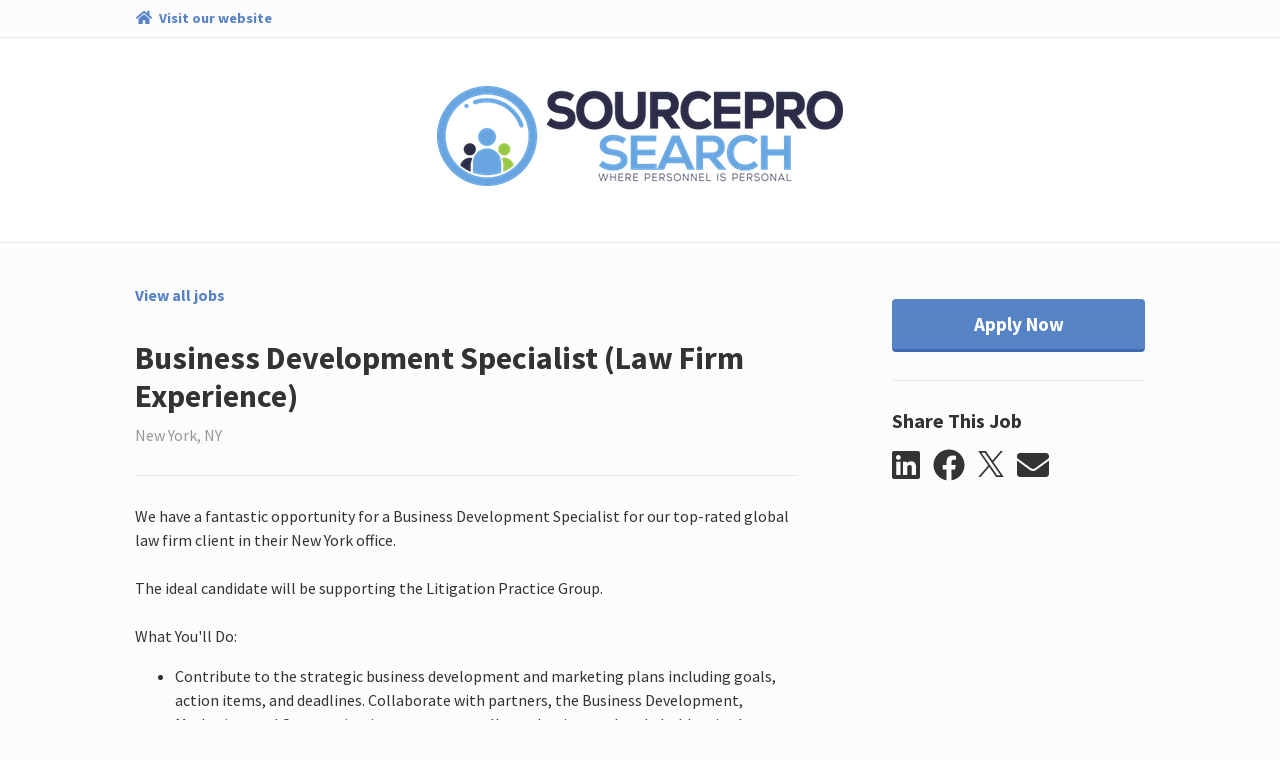

--- FILE ---
content_type: text/html; charset=utf-8
request_url: https://sourceprosearchjobs.catsone.com/careers/7294-General/jobs/16240229-Business-Development-Specialist-Law-Firm-Experience
body_size: 10891
content:
<!DOCTYPE html>
<html lang="en-us">
  <head>
    <link rel="stylesheet" href="https://cp.static.catsone.com/main.css?v=1768455278446">
    <title data-react-helmet="true">Business Development Specialist (Law Firm Experience)</title>
    <meta data-react-helmet="true" charset="utf-8"/><meta data-react-helmet="true" name="viewport" content="width=device-width, initial-scale=1, shrink-to-fit=no"/><meta data-react-helmet="true" property="og:type" content="website"/><meta data-react-helmet="true" property="og:url" content="/careers/7294-General/jobs/16240229-Business-Development-Specialist-Law-Firm-Experience"/><meta data-react-helmet="true" property="og:image" content="https://s3.amazonaws.com/cats-prod-public/db/dbrhzh72vfgaupesi3o8otz3m8j/logo.png"/><meta data-react-helmet="true" name="twitter:card" content="summary"/><meta data-react-helmet="true" name="twitter:title" content="Careers | SourcePro Search"/><meta data-react-helmet="true" name="twitter:url" content="/careers/7294-General/jobs/16240229-Business-Development-Specialist-Law-Firm-Experience"/><meta data-react-helmet="true" name="twitter:image" content="https://s3.amazonaws.com/cats-prod-public/db/dbrhzh72vfgaupesi3o8otz3m8j/logo.png"/><meta data-react-helmet="true" name="robots" content="all"/><meta data-react-helmet="true" property="og:title" content="Business Development Specialist (Law Firm Experience) | SourcePro Search"/><meta data-react-helmet="true" property="og:description" content="We have a fantastic opportunity for a Business Development Specialist for our top-rated global law firm client in their New York office.
&amp;nbsp;
The ideal candidate will be supporting the Litigation Pr"/>
    <link data-react-helmet="true" rel="icon" href="https://cp.static.catsone.com/c547c78f765e27c5835fbdc865f2f7c0.png" sizes="32x32"/><link data-react-helmet="true" rel="icon" href="https://cp.static.catsone.com/380842dd06a92232448fd98ca33a550b.png" sizes="57x57"/><link data-react-helmet="true" rel="icon" href="https://cp.static.catsone.com/c837106ad15699f256cf27618773918f.png" sizes="76x76"/><link data-react-helmet="true" rel="icon" href="https://cp.static.catsone.com/7746ce1380e66a6740a870af5b25c631.png" sizes="96x96"/><link data-react-helmet="true" rel="icon" href="https://cp.static.catsone.com/ec665af2bcb26f6456a8b087413fa68d.png" sizes="128x128"/><link data-react-helmet="true" rel="icon" href="https://cp.static.catsone.com/d6ebbc4f937f0a2ace377e3b219376cd.png" sizes="228x228"/>
    <script data-react-helmet="true" type="application/ld+json">{"@context":"http://schema.org/","@type":"JobPosting","identifier":{"@type":"PropertyValue","name":"id","value":"16240229"},"title":"Business Development Specialist (Law Firm Experience)","description":"&lt;span&gt;&lt;span&gt;&lt;span&gt;&lt;span&gt;&lt;span&gt;&lt;span&gt;&lt;span&gt;&lt;span&gt;&lt;span&gt;&lt;span&gt;&lt;span&gt;&lt;span&gt;We have a fantastic opportunity for a Business Development Specialist for our top-rated global law firm client in their New York office.&lt;/span&gt;&lt;/span&gt;&lt;/span&gt;&lt;/span&gt;&lt;/span&gt;&lt;/span&gt;&lt;/span&gt;&lt;/span&gt;&lt;/span&gt;&lt;/span&gt;&lt;/span&gt;&lt;/span&gt;&lt;br /&gt;\n&lt;span&gt;&lt;span&gt;&lt;span&gt;&lt;span&gt;&lt;span&gt;&lt;span&gt;&lt;span&gt; &lt;/span&gt;&lt;/span&gt;&lt;/span&gt;&lt;/span&gt;&lt;/span&gt;&lt;/span&gt;&lt;/span&gt;&lt;br /&gt;\n&lt;span&gt;&lt;span&gt;&lt;span&gt;&lt;span&gt;&lt;span&gt;&lt;span&gt;&lt;span&gt;&lt;span&gt;&lt;span&gt;&lt;span&gt;&lt;span&gt;&lt;span&gt;The ideal candidate will be supporting the Litigation Practice Group.&lt;/span&gt;&lt;/span&gt;&lt;/span&gt;&lt;/span&gt;&lt;/span&gt;&lt;/span&gt;&lt;/span&gt;&lt;/span&gt;&lt;/span&gt;&lt;/span&gt;&lt;/span&gt;&lt;/span&gt;&lt;br /&gt;\n&lt;span&gt;&lt;span&gt;&lt;span&gt;&lt;span&gt;&lt;span&gt;&lt;span&gt;&lt;span&gt; &lt;/span&gt;&lt;/span&gt;&lt;/span&gt;&lt;/span&gt;&lt;/span&gt;&lt;/span&gt;&lt;/span&gt;&lt;br /&gt;\n&lt;span&gt;&lt;span&gt;&lt;span&gt;&lt;span&gt;&lt;span&gt;&lt;span&gt;&lt;span&gt;&lt;span&gt;&lt;span&gt;&lt;span&gt;&lt;span&gt;&lt;span&gt;&lt;span&gt;&lt;span&gt;&lt;span&gt;&lt;span&gt;&lt;span&gt;What You&#39;ll Do:&lt;/span&gt;&lt;/span&gt;&lt;/span&gt;&lt;/span&gt;&lt;/span&gt;&lt;/span&gt;&lt;/span&gt;&lt;/span&gt;&lt;/span&gt;&lt;/span&gt;&lt;/span&gt;&lt;/span&gt;&lt;/span&gt;&lt;/span&gt;&lt;/span&gt;&lt;/span&gt;&lt;/span&gt;\n&lt;ul type=&quot;disc&quot;&gt;\n\t&lt;li&gt;&lt;span&gt;&lt;span&gt;&lt;span&gt;&lt;span&gt;&lt;span&gt;Contribute to the strategic business development and marketing plans including goals, action items, and deadlines. Collaborate with partners, the Business Development, Marketing, and Communications teams, as well as other internal stakeholders in the development and execution of these plans;&lt;/span&gt;&lt;/span&gt;&lt;/span&gt;&lt;/span&gt;&lt;/span&gt;&lt;/li&gt;\n\t&lt;li&gt;&lt;span&gt;&lt;span&gt;&lt;span&gt;&lt;span&gt;&lt;span&gt;Develop strong knowledge of the practice’s market position, key strengths, bench of expertise in key industries and client base;&lt;/span&gt;&lt;/span&gt;&lt;/span&gt;&lt;/span&gt;&lt;/span&gt;&lt;/li&gt;\n\t&lt;li&gt;&lt;span&gt;&lt;span&gt;&lt;span&gt;&lt;span&gt;&lt;span&gt;Draft and prepare written proposals, pitches, and other communications to clients, prospective clients, and related third party organizations;&lt;/span&gt;&lt;/span&gt;&lt;/span&gt;&lt;/span&gt;&lt;/span&gt;&lt;/li&gt;\n\t&lt;li&gt;&lt;span&gt;&lt;span&gt;&lt;span&gt;&lt;span&gt;&lt;span&gt;Drive content-driven campaign strategy designed to generate new business opportunities;&lt;/span&gt;&lt;/span&gt;&lt;/span&gt;&lt;/span&gt;&lt;/span&gt;&lt;/li&gt;\n\t&lt;li&gt;&lt;span&gt;&lt;span&gt;&lt;span&gt;&lt;span&gt;&lt;span&gt;Collaborate with the global business development team on the identification and pursuit of cross-selling initiatives;&lt;/span&gt;&lt;/span&gt;&lt;/span&gt;&lt;/span&gt;&lt;/span&gt;&lt;/li&gt;\n\t&lt;li&gt;&lt;span&gt;&lt;span&gt;&lt;span&gt;&lt;span&gt;&lt;span&gt;Support the practice&#39;s key client efforts and work with colleagues on best practice to ensure the identification, development, and growth of high-value services to key clients;&lt;/span&gt;&lt;/span&gt;&lt;/span&gt;&lt;/span&gt;&lt;/span&gt;&lt;/li&gt;\n\t&lt;li&gt;&lt;span&gt;&lt;span&gt;&lt;span&gt;&lt;span&gt;&lt;span&gt;Plan and oversee seminars, events, and other targeted marketing activities;&lt;/span&gt;&lt;/span&gt;&lt;/span&gt;&lt;/span&gt;&lt;/span&gt;&lt;/li&gt;\n\t&lt;li&gt;&lt;span&gt;&lt;span&gt;&lt;span&gt;&lt;span&gt;&lt;span&gt;Help practice group leaders and business development senior manager to manage relevant business development budgets;&lt;/span&gt;&lt;/span&gt;&lt;/span&gt;&lt;/span&gt;&lt;/span&gt;&lt;/li&gt;\n\t&lt;li&gt;&lt;span&gt;&lt;span&gt;&lt;span&gt;&lt;span&gt;&lt;span&gt;Collaborate with functional managers on relevant PR, communications, and digital marketing initiatives;&lt;/span&gt;&lt;/span&gt;&lt;/span&gt;&lt;/span&gt;&lt;/span&gt;&lt;/li&gt;\n\t&lt;li&gt;&lt;span&gt;&lt;span&gt;&lt;span&gt;&lt;span&gt;&lt;span&gt;Travel as needed to support initiatives and participate in activities; and&lt;/span&gt;&lt;/span&gt;&lt;/span&gt;&lt;/span&gt;&lt;/span&gt;&lt;/li&gt;\n\t&lt;li&gt;&lt;span&gt;&lt;span&gt;&lt;span&gt;&lt;span&gt;&lt;span&gt;Act as a lead on additional related projects within the Department or Firm as assigned.&lt;/span&gt;&lt;/span&gt;&lt;/span&gt;&lt;/span&gt;&lt;/span&gt;&lt;/li&gt;\n&lt;/ul&gt;\n\n&lt;div&gt;&lt;span&gt;&lt;span&gt;&lt;span&gt;&lt;span&gt;&lt;span&gt;&lt;span&gt; &lt;/span&gt;&lt;/span&gt;&lt;/span&gt;&lt;/span&gt;&lt;/span&gt;&lt;/span&gt;&lt;/div&gt;\n&lt;span&gt;&lt;span&gt;&lt;span&gt;&lt;span&gt;&lt;span&gt;&lt;span&gt;&lt;span&gt;&lt;span&gt;&lt;span&gt;&lt;span&gt;&lt;span&gt;&lt;span&gt;&lt;span&gt;&lt;span&gt;&lt;span&gt;&lt;span&gt;&lt;span&gt;What You&#39;ll Bring:&lt;/span&gt;&lt;/span&gt;&lt;/span&gt;&lt;/span&gt;&lt;/span&gt;&lt;/span&gt;&lt;/span&gt;&lt;/span&gt;&lt;/span&gt;&lt;/span&gt;&lt;/span&gt;&lt;/span&gt;&lt;/span&gt;&lt;/span&gt;&lt;/span&gt;&lt;/span&gt;&lt;/span&gt;\n\n&lt;ul type=&quot;disc&quot;&gt;\n\t&lt;li&gt;&lt;span&gt;&lt;span&gt;&lt;span&gt;&lt;span&gt;&lt;span&gt;BA/BS Degree (required); and&lt;/span&gt;&lt;/span&gt;&lt;/span&gt;&lt;/span&gt;&lt;/span&gt;&lt;/li&gt;\n\t&lt;li&gt;&lt;span&gt;&lt;span&gt;&lt;span&gt;&lt;span&gt;&lt;span&gt;5+ years of experience in legal (required); and&lt;/span&gt;&lt;/span&gt;&lt;/span&gt;&lt;/span&gt;&lt;/span&gt;&lt;/li&gt;\n\t&lt;li&gt;&lt;span&gt;&lt;span&gt;&lt;span&gt;&lt;span&gt;&lt;span&gt;Experience supporting Litigation Practice Group (preferred).&lt;/span&gt;&lt;/span&gt;&lt;/span&gt;&lt;/span&gt;&lt;/span&gt;&lt;/li&gt;\n\t&lt;li&gt;&lt;span&gt;&lt;span&gt;&lt;span&gt;&lt;span&gt;&lt;span&gt;Knowledge of technologies, developments, trends and literature related to legal and professional services marketing fields;&lt;/span&gt;&lt;/span&gt;&lt;/span&gt;&lt;/span&gt;&lt;/span&gt;&lt;/li&gt;\n\t&lt;li&gt;&lt;span&gt;&lt;span&gt;&lt;span&gt;&lt;span&gt;&lt;span&gt;Proficiency in MS Office Suite and document management systems;&lt;/span&gt;&lt;/span&gt;&lt;/span&gt;&lt;/span&gt;&lt;/span&gt;&lt;/li&gt;\n\t&lt;li&gt;&lt;span&gt;&lt;span&gt;&lt;span&gt;&lt;span&gt;&lt;span&gt;Fundamental knowledge of CRM systems;&lt;/span&gt;&lt;/span&gt;&lt;/span&gt;&lt;/span&gt;&lt;/span&gt;&lt;/li&gt;\n\t&lt;li&gt;&lt;span&gt;&lt;span&gt;&lt;span&gt;&lt;span&gt;&lt;span&gt;Proficiency in online research and internet resources and ability to analyze information to identify trends in key markets and related business growth opportunities;&lt;/span&gt;&lt;/span&gt;&lt;/span&gt;&lt;/span&gt;&lt;/span&gt;&lt;/li&gt;\n\t&lt;li&gt;&lt;span&gt;&lt;span&gt;&lt;span&gt;&lt;span&gt;&lt;span&gt;Excellent verbal and communication skills, including attention to detail and proofreading;&lt;/span&gt;&lt;/span&gt;&lt;/span&gt;&lt;/span&gt;&lt;/span&gt;&lt;/li&gt;\n\t&lt;li&gt;&lt;span&gt;&lt;span&gt;&lt;span&gt;&lt;span&gt;&lt;span&gt;Knowledge of the needs and expectations of law firm operations and corporate legal clients in order to function at a strategic level;&lt;/span&gt;&lt;/span&gt;&lt;/span&gt;&lt;/span&gt;&lt;/span&gt;&lt;/li&gt;\n\t&lt;li&gt;&lt;span&gt;&lt;span&gt;&lt;span&gt;&lt;span&gt;&lt;span&gt;Advanced knowledge of marketing principles, procedures, concepts and practical applications;&lt;/span&gt;&lt;/span&gt;&lt;/span&gt;&lt;/span&gt;&lt;/span&gt;&lt;/li&gt;\n\t&lt;li&gt;&lt;span&gt;&lt;span&gt;&lt;span&gt;&lt;span&gt;&lt;span&gt;Fundamental knowledge of networking and relationship management;&lt;/span&gt;&lt;/span&gt;&lt;/span&gt;&lt;/span&gt;&lt;/span&gt;&lt;/li&gt;\n\t&lt;li&gt;&lt;span&gt;&lt;span&gt;&lt;span&gt;&lt;span&gt;&lt;span&gt;Proficiency in team building, management, and leadership skills;&lt;/span&gt;&lt;/span&gt;&lt;/span&gt;&lt;/span&gt;&lt;/span&gt;&lt;/li&gt;\n\t&lt;li&gt;&lt;span&gt;&lt;span&gt;&lt;span&gt;&lt;span&gt;&lt;span&gt;Fundamental knowledge of legal concepts; and&lt;/span&gt;&lt;/span&gt;&lt;/span&gt;&lt;/span&gt;&lt;/span&gt;&lt;/li&gt;\n\t&lt;li&gt;&lt;span&gt;&lt;span&gt;&lt;span&gt;&lt;span&gt;&lt;span&gt;Ability to independently manage priorities and projects effectively.&lt;/span&gt;&lt;/span&gt;&lt;/span&gt;&lt;/span&gt;&lt;/span&gt;&lt;/li&gt;\n&lt;/ul&gt;","datePosted":"2023-07-11T17:26:22+00:00","hiringOrganization":{"@type":"Organization","name":"SourcePro Search","sameAs":"https://sourceprosearch.com/"},"jobLocation":{"@type":"Place","address":{"@type":"PostalAddress","addressLocality":"New York","addressRegion":"NY","postalCode":"null"}}}</script>
    <style data-styled="dIzuaw  jTcecV hksPHh diIDAd jLgbdH cmXTdc gcWOoQ frtAvv iMTArg jITyVO hpeByH dSFTwF fmVfAE fLrkuv glzrzz exWGLv jyEBmc rAnnt kjZMkO jRzEgf cvLzRM ldRPZC lmwuhf" data-styled-version="4.0.0-beta.8-unpure">
/* sc-component-id: sc-Rmtcm */
.jITyVO .modal-content{background-color:#fcfcfd;border-color:#d1d1e0;} .jITyVO .modal-header{border-color:#d1d1e0;} .jITyVO .close{color:#a0a0c0;text-shadow:none;} .jITyVO .sc-EHOje,.jITyVO .sc-gipzik{width:100%;} .jITyVO .sc-EHOje:not(:last-child),.jITyVO .sc-gipzik:not(:last-child){margin-bottom:0.5rem;} .jITyVO .sc-EHOje span,.jITyVO .sc-gipzik span{margin-left:0.2rem;}
/* sc-component-id: sc-bRBYWo */
.kjZMkO{margin-right:0.8rem;color:#333333;-webkit-transition:color 0.2s;transition:color 0.2s;} .kjZMkO:hover{color:#5682c6;}
/* sc-component-id: sc-hzDkRC */
.jRzEgf{margin-right:0.8rem;} .jRzEgf svg{width:26px;height:26px;} .jRzEgf svg path{-webkit-transition:fill 0.2s;transition:fill 0.2s;fill:#333333;} .jRzEgf:hover svg path{fill:#5682c6;}
/* sc-component-id: sc-jhAzac */
.rAnnt{margin-top:1rem;white-space:nowrap;} .rAnnt .SocialMediaShareButton{display:inline-block;outline:none;cursor:pointer;}
/* sc-component-id: sc-fBuWsC */
.exWGLv.exWGLv.exWGLv,.exWGLv.exWGLv.exWGLv.btn-secondary:disabled{font-weight:700;background-color:#fefefe;color:#333333;border-color:#e0e0eb;padding:0.65rem 2rem;-webkit-transition:none;transition:none;} .exWGLv.exWGLv.exWGLv.btn-secondary:disabled{background-color:#5682c6 !important;border-color:#2e5188 !important;} .exWGLv.exWGLv.exWGLv:hover,.exWGLv.exWGLv.exWGLv.btn-secondary:hover{background-color:#f7f7fa;border-color:#dddde9;color:#333333;} .exWGLv.exWGLv.exWGLv.btn-secondary:hover{border-color:#d1d1e0;} .exWGLv.exWGLv.exWGLv.btn-success{color:#ffffff;background-color:#5cb85c;border-color:rgba(0,0,0,0.2);} .exWGLv.exWGLv.exWGLv.btn-success:hover{background-color:#449d44;border-color:rgba(0,0,0,0.25);} .exWGLv.exWGLv.exWGLv.btn-primary{background-color:#5682c6;border-color:#5682c6;color:#ffffff;border-bottom:3px solid #3b68ae;} .exWGLv.exWGLv.exWGLv.btn-primary:hover{background-color:#4b7ac2;} .exWGLv.exWGLv.exWGLv.btn-primary:active{background-color:#3b68ae;border-color:#3b68ae;} .exWGLv.exWGLv.exWGLv.btn-link{background-color:transparent;border-color:transparent;color:#5682c6;cursor:pointer;} .exWGLv.exWGLv.exWGLv{width:100%;margin-top:1rem;padding:0.65rem 0;font-size:1.2rem;}
/* sc-component-id: sc-dVhcbM */
.jyEBmc{margin-top:1.75rem;border-top:1px solid #e7e7ef;padding-top:1.75rem;}
/* sc-component-id: sc-fAjcbJ */
.glzrzz{padding-left:4rem;position:-webkit-sticky;position:sticky;top:0px;}
/* sc-component-id: sc-caSCKo */
.fLrkuv{margin-top:1.75rem;margin-bottom:4rem;border-top:1px solid #e7e7ef;padding-top:1.75rem;} .fLrkuv h1{font-size:1.5rem;} .fLrkuv h2{font-size:1.25rem;} .fLrkuv h3{font-size:1.17em;} .fLrkuv h4,.fLrkuv h5,.fLrkuv h6{font-size:1em;} .fLrkuv h1,.fLrkuv h2,.fLrkuv h3,.fLrkuv h4,.fLrkuv h5,.fLrkuv h6{margin-top:0.5rem;margin-bottom:0.5rem;}
/* sc-component-id: sc-gisBJw */
.fmVfAE.fmVfAE.fmVfAE,.fmVfAE.fmVfAE.fmVfAE.btn-secondary:disabled{font-weight:700;background-color:#fefefe;color:#333333;border-color:#e0e0eb;padding:0.65rem 2rem;-webkit-transition:none;transition:none;} .fmVfAE.fmVfAE.fmVfAE.btn-secondary:disabled{background-color:#5682c6 !important;border-color:#2e5188 !important;} .fmVfAE.fmVfAE.fmVfAE:hover,.fmVfAE.fmVfAE.fmVfAE.btn-secondary:hover{background-color:#f7f7fa;border-color:#dddde9;color:#333333;} .fmVfAE.fmVfAE.fmVfAE.btn-secondary:hover{border-color:#d1d1e0;} .fmVfAE.fmVfAE.fmVfAE.btn-success{color:#ffffff;background-color:#5cb85c;border-color:rgba(0,0,0,0.2);} .fmVfAE.fmVfAE.fmVfAE.btn-success:hover{background-color:#449d44;border-color:rgba(0,0,0,0.25);} .fmVfAE.fmVfAE.fmVfAE.btn-primary{background-color:#5682c6;border-color:#5682c6;color:#ffffff;border-bottom:3px solid #3b68ae;} .fmVfAE.fmVfAE.fmVfAE.btn-primary:hover{background-color:#4b7ac2;} .fmVfAE.fmVfAE.fmVfAE.btn-primary:active{background-color:#3b68ae;border-color:#3b68ae;} .fmVfAE.fmVfAE.fmVfAE.btn-link{background-color:transparent;border-color:transparent;color:#5682c6;cursor:pointer;} .fmVfAE.fmVfAE.fmVfAE{position:-webkit-sticky;position:sticky;top:1rem;width:100%;margin-top:1rem;padding:0.65rem 0;font-size:1.2rem;}
/* sc-component-id: sc-kjoXOD */
.hpeByH{font-weight:700;margin-bottom:2rem;display:block;width:-webkit-fit-content;width:-moz-fit-content;width:fit-content;} .hpeByH.hpeByH{color:#5682c6;} .hpeByH.hpeByH:hover,.hpeByH.hpeByH:visited{color:#5682c6;}
/* sc-component-id: sc-cHGsZl */
.dSFTwF{color:#333333;}
/* sc-component-id: sc-jwKygS */
.gcWOoQ img{max-height:150px;max-width:100%;}
/* sc-component-id: sc-lhVmIH */
.hksPHh{display:-webkit-box;display:-webkit-flex;display:-ms-flexbox;display:flex;}
/* sc-component-id: sc-bYSBpT */
.diIDAd{margin-right:auto;}
/* sc-component-id: sc-jtRfpW */
.jTcecV{background-color:#fcfcfd;padding:0.5rem 1rem;border-bottom:1px solid #e7e7ef;} .jTcecV a{font-size:90%;font-weight:bold;color:#5682c6;} .jTcecV a:hover{color:#5682c6;} .jTcecV a svg{margin-right:0.2rem;}
/* sc-component-id: sc-kfGgVZ */
.iMTArg h2{margin-top:2rem;margin-bottom:2rem;}
/* sc-component-id: sc-global-3820843717 */
body{background-color:#fcfcfd;color:#333333;} .modal-backdrop{background-color:rgba(255,255,255,0.8);} a,a:hover{color:#5682c6;}
/* sc-component-id: sc-esjQYD */
.dIzuaw{height:100%;} @media (max-width:768px){.dIzuaw{padding:0;}}
/* sc-component-id: sc-kIPQKe */
.jLgbdH{padding:0 1rem;background-color:#ffffff;} @media (max-width:768px){.jLgbdH{padding:0;}}
/* sc-component-id: sc-eXEjpC */
.frtAvv{color:#333333;padding:0 1rem;border-top:1px solid #e7e7ef;padding-top:2.5rem;} .frtAvv .text-muted{color:#989898 !important;} .frtAvv .form-control:focus{border-color:#5682c6;} .frtAvv .form-control-danger{border-color:#ff6b6c;}
/* sc-component-id: sc-ibxdXY */
.cmXTdc.cmXTdc{text-align:center;background-color:transparent;padding:3rem 0;border-radius:0;margin-bottom:0;} @media (max-width:768px){.cmXTdc.cmXTdc{padding:1rem 0;}}
/* sc-component-id: sc-RefOD */
.cvLzRM{padding:0 1rem;} @media (max-width:768px){.cvLzRM{padding:0;}}
/* sc-component-id: sc-iQKALj */
.ldRPZC{text-align:center;padding:4rem 0;color:#989898;}
/* sc-component-id: sc-bwCtUz */
.lmwuhf{width:100px;height:36px;margin-left:0.5rem;position:relative;top:13px;display:inline-block;background-image:url(https://cp.static.catsone.com/788f639fa8b487b5905406c6ef7b80a4.png);background-size:100px 36px;}</style>
  </head>
  <body>
    <div id="root"><div><div><div><div><div lang="en-us"><div class="sc-esjQYD dIzuaw"><div></div><div class="sc-jtRfpW jTcecV"><div class="container-fluid"><div class="justify-content-center row"><div class="col-md-12 col-xl-10"><div class="sc-lhVmIH hksPHh"><a href="https://sourceprosearch.com/" target="_blank" rel="noopener noreferrer" class="sc-bYSBpT diIDAd"><svg aria-hidden="true" focusable="false" data-prefix="fas" data-icon="home" class="svg-inline--fa fa-home fa-w-18 fa-fw " role="img" xmlns="http://www.w3.org/2000/svg" viewBox="0 0 576 512"><path fill="currentColor" d="M280.37 148.26L96 300.11V464a16 16 0 0 0 16 16l112.06-.29a16 16 0 0 0 15.92-16V368a16 16 0 0 1 16-16h64a16 16 0 0 1 16 16v95.64a16 16 0 0 0 16 16.05L464 480a16 16 0 0 0 16-16V300L295.67 148.26a12.19 12.19 0 0 0-15.3 0zM571.6 251.47L488 182.56V44.05a12 12 0 0 0-12-12h-56a12 12 0 0 0-12 12v72.61L318.47 43a48 48 0 0 0-61 0L4.34 251.47a12 12 0 0 0-1.6 16.9l25.5 31A12 12 0 0 0 45.15 301l235.22-193.74a12.19 12.19 0 0 1 15.3 0L530.9 301a12 12 0 0 0 16.9-1.6l25.5-31a12 12 0 0 0-1.7-16.93z"></path></svg> <span>Visit our website</span></a></div></div></div></div></div><div class="sc-kIPQKe jLgbdH"><div class="container-fluid"><div class="justify-content-center row"><div class="col-md-12 col-xl-10"><div class="sc-ibxdXY cmXTdc jumbotron"><h2><div class="sc-jwKygS gcWOoQ"><img alt="logo" src="https://s3.amazonaws.com/cats-prod-public/db/dbrhzh72vfgaupesi3o8otz3m8j/logo.png"/></div></h2></div></div></div></div></div><div class="sc-eXEjpC frtAvv"><div class="container-fluid"><div class="justify-content-center row"><div class="col-md-12 col-xl-10"><div><div><div></div><div class="row"><div class="col-12 col-md-8"><a class="sc-kjoXOD hpeByH" href="/careers/7294-General"><span>View all jobs</span></a><h2 class="sc-cHGsZl dSFTwF">Business Development Specialist (Law Firm Experience)</h2><span class="text-muted">New York, NY</span><button type="button" class="d-md-none sc-gisBJw fmVfAE btn btn-primary"><span>Apply Now</span></button><div class="sc-caSCKo fLrkuv"><div><span><span><span><span><span><span><span><span><span><span><span><span>We have a fantastic opportunity for a Business Development Specialist for our top-rated global law firm client in their New York office.</span></span></span></span></span></span></span></span></span></span></span></span><br>
<span><span><span><span><span><span><span>&nbsp;</span></span></span></span></span></span></span><br>
<span><span><span><span><span><span><span><span><span><span><span><span>The ideal candidate will be supporting the Litigation Practice Group.</span></span></span></span></span></span></span></span></span></span></span></span><br>
<span><span><span><span><span><span><span>&nbsp;</span></span></span></span></span></span></span><br>
<span><span><span><span><span><span><span><span><span><span><span><span><span><span><span><span><span>What You'll Do:</span></span></span></span></span></span></span></span></span></span></span></span></span></span></span></span></span>
<ul type="disc">
	<li><span><span><span><span><span>Contribute to the strategic business development and marketing plans including goals, action items, and deadlines. Collaborate with partners, the Business Development, Marketing, and Communications teams, as well as other internal stakeholders in the development and execution of these plans;</span></span></span></span></span></li>
	<li><span><span><span><span><span>Develop strong knowledge of the practice’s market position, key strengths, bench of expertise in key industries and client base;</span></span></span></span></span></li>
	<li><span><span><span><span><span>Draft and prepare written proposals, pitches, and other communications to clients, prospective clients, and related third party organizations;</span></span></span></span></span></li>
	<li><span><span><span><span><span>Drive content-driven campaign strategy designed to generate new business opportunities;</span></span></span></span></span></li>
	<li><span><span><span><span><span>Collaborate with the global business development team on the identification and pursuit of cross-selling initiatives;</span></span></span></span></span></li>
	<li><span><span><span><span><span>Support the practice's key client efforts and work with colleagues on best practice to ensure the identification, development, and growth of high-value services to key clients;</span></span></span></span></span></li>
	<li><span><span><span><span><span>Plan and oversee seminars, events, and other targeted marketing activities;</span></span></span></span></span></li>
	<li><span><span><span><span><span>Help practice group leaders&nbsp;and business development senior manager to&nbsp;manage relevant business development budgets;</span></span></span></span></span></li>
	<li><span><span><span><span><span>Collaborate with functional managers on relevant PR, communications, and digital marketing initiatives;</span></span></span></span></span></li>
	<li><span><span><span><span><span>Travel as needed to support initiatives and participate in activities; and</span></span></span></span></span></li>
	<li><span><span><span><span><span>Act as a lead on additional related projects within the Department or Firm as assigned.</span></span></span></span></span></li>
</ul>

<div><span><span><span><span><span><span>&nbsp;</span></span></span></span></span></span></div>
<span><span><span><span><span><span><span><span><span><span><span><span><span><span><span><span><span>What You'll Bring:</span></span></span></span></span></span></span></span></span></span></span></span></span></span></span></span></span>

<ul type="disc">
	<li><span><span><span><span><span>BA/BS Degree (required); and</span></span></span></span></span></li>
	<li><span><span><span><span><span>5+ years of experience in legal (required); and</span></span></span></span></span></li>
	<li><span><span><span><span><span>Experience supporting Litigation Practice Group&nbsp;(preferred).</span></span></span></span></span></li>
	<li><span><span><span><span><span>Knowledge of technologies, developments, trends and literature related to legal and professional services marketing fields;</span></span></span></span></span></li>
	<li><span><span><span><span><span>Proficiency in MS Office Suite and document management systems;</span></span></span></span></span></li>
	<li><span><span><span><span><span>Fundamental knowledge of CRM systems;</span></span></span></span></span></li>
	<li><span><span><span><span><span>Proficiency in online research and internet resources&nbsp;and ability to analyze information to identify trends in key markets and related business growth opportunities;</span></span></span></span></span></li>
	<li><span><span><span><span><span>Excellent verbal and communication skills, including attention to detail and proofreading;</span></span></span></span></span></li>
	<li><span><span><span><span><span>Knowledge of the needs and expectations of law firm operations and corporate legal clients in order to function at a strategic level;</span></span></span></span></span></li>
	<li><span><span><span><span><span>Advanced knowledge of marketing principles, procedures, concepts and practical applications;</span></span></span></span></span></li>
	<li><span><span><span><span><span>Fundamental knowledge of networking and relationship management;</span></span></span></span></span></li>
	<li><span><span><span><span><span>Proficiency in&nbsp;team building, management, and leadership skills;</span></span></span></span></span></li>
	<li><span><span><span><span><span>Fundamental knowledge of legal concepts; and</span></span></span></span></span></li>
	<li><span><span><span><span><span>Ability to independently manage priorities and projects effectively.</span></span></span></span></span></li>
</ul></div><div><div><a href="http://www.kjmstaffingsolutions.com">https://sourceprosearch.com/</a></div>

<div>&nbsp;</div>

<div>&nbsp;</div></div></div></div><div class="col-12 col-sm-4 col-md-4"><div class="d-none d-md-block sc-fAjcbJ glzrzz"><button type="button" class="sc-fBuWsC exWGLv btn btn-primary"><span>Apply Now</span></button><div class="sc-dVhcbM jyEBmc"><h3 class="h5"><span>Share This Job</span></h3><div class="sc-jhAzac rAnnt"><div aria-label="linkedin" role="button" tabindex="0" class="SocialMediaShareButton SocialMediaShareButton--linkedin"><svg aria-hidden="true" focusable="false" data-prefix="fab" data-icon="linkedin" class="svg-inline--fa fa-linkedin fa-w-14 fa-2x sc-bRBYWo kjZMkO" role="img" xmlns="http://www.w3.org/2000/svg" viewBox="0 0 448 512"><path fill="currentColor" d="M416 32H31.9C14.3 32 0 46.5 0 64.3v383.4C0 465.5 14.3 480 31.9 480H416c17.6 0 32-14.5 32-32.3V64.3c0-17.8-14.4-32.3-32-32.3zM135.4 416H69V202.2h66.5V416zm-33.2-243c-21.3 0-38.5-17.3-38.5-38.5S80.9 96 102.2 96c21.2 0 38.5 17.3 38.5 38.5 0 21.3-17.2 38.5-38.5 38.5zm282.1 243h-66.4V312c0-24.8-.5-56.7-34.5-56.7-34.6 0-39.9 27-39.9 54.9V416h-66.4V202.2h63.7v29.2h.9c8.9-16.8 30.6-34.5 62.9-34.5 67.2 0 79.7 44.3 79.7 101.9V416z"></path></svg></div><div aria-label="facebook" role="button" tabindex="0" class="SocialMediaShareButton SocialMediaShareButton--facebook"><svg aria-hidden="true" focusable="false" data-prefix="fab" data-icon="facebook" class="svg-inline--fa fa-facebook fa-w-16 fa-2x sc-bRBYWo kjZMkO" role="img" xmlns="http://www.w3.org/2000/svg" viewBox="0 0 512 512"><path fill="currentColor" d="M504 256C504 119 393 8 256 8S8 119 8 256c0 123.78 90.69 226.38 209.25 245V327.69h-63V256h63v-54.64c0-62.15 37-96.48 93.67-96.48 27.14 0 55.52 4.84 55.52 4.84v61h-31.28c-30.8 0-40.41 19.12-40.41 38.73V256h68.78l-11 71.69h-57.78V501C413.31 482.38 504 379.78 504 256z"></path></svg></div><div aria-label="twitter" role="button" tabindex="0" class="SocialMediaShareButton SocialMediaShareButton--twitter"><div class="sc-hzDkRC jRzEgf"><svg width="1200" height="1227" viewBox="0 0 1200 1227" fill="none" xmlns="http://www.w3.org/2000/svg"><path d="M714.163 519.284L1160.89 0H1055.03L667.137 450.887L357.328 0H0L468.492 681.821L0 1226.37H105.866L515.491 750.218L842.672 1226.37H1200L714.137 519.284H714.163ZM569.165 687.828L521.697 619.934L144.011 79.6944H306.615L611.412 515.685L658.88 583.579L1055.08 1150.3H892.476L569.165 687.854V687.828Z" fill="white"></path></svg></div></div><div aria-label="email" role="button" tabindex="0" class="SocialMediaShareButton SocialMediaShareButton--email"><svg aria-hidden="true" focusable="false" data-prefix="fas" data-icon="envelope" class="svg-inline--fa fa-envelope fa-w-16 fa-2x sc-bRBYWo kjZMkO" role="img" xmlns="http://www.w3.org/2000/svg" viewBox="0 0 512 512"><path fill="currentColor" d="M502.3 190.8c3.9-3.1 9.7-.2 9.7 4.7V400c0 26.5-21.5 48-48 48H48c-26.5 0-48-21.5-48-48V195.6c0-5 5.7-7.8 9.7-4.7 22.4 17.4 52.1 39.5 154.1 113.6 21.1 15.4 56.7 47.8 92.2 47.6 35.7.3 72-32.8 92.3-47.6 102-74.1 131.6-96.3 154-113.7zM256 320c23.2.4 56.6-29.2 73.4-41.4 132.7-96.3 142.8-104.7 173.4-128.7 5.8-4.5 9.2-11.5 9.2-18.9v-19c0-26.5-21.5-48-48-48H48C21.5 64 0 85.5 0 112v19c0 7.4 3.4 14.3 9.2 18.9 30.6 23.9 40.7 32.4 173.4 128.7 16.8 12.2 50.2 41.8 73.4 41.4z"></path></svg></div></div></div></div></div></div></div></div></div></div></div></div><div class="sc-RefOD cvLzRM"><div class="container"><div class="justify-content-center row"><div class="col-md-12 col-xl-10"><div class="sc-iQKALj ldRPZC"><span>Powered by</span> <a href="https://www.catsone.com?ref=career-portal" target="_blank"><div aria-label="CATS logo" class="sc-bwCtUz lmwuhf"></div></a></div></div></div></div></div></div></div></div></div></div></div></div>
    <script>
      window.__PRELOADED_STATE__ = {"app":{"isLoading":false,"host":"","portal":{"isFetching":false,"didInvalidate":false,"id":7294,"partial":true,"name":"General","site_id":11296,"siteName":"SourcePro Search","logoUrl":"https:\u002F\u002Fs3.amazonaws.com\u002Fcats-prod-public\u002Fdb\u002Fdbrhzh72vfgaupesi3o8otz3m8j\u002Flogo.png","bannerUrl":"","website":"https:\u002F\u002Fsourceprosearch.com\u002F","applications":[{"id":17232,"description":"Basic Application","header":"","pages":[[{"id":138102,"applicationId":17232,"inputId":"field-17232-138102","isRequired":true,"minItems":null,"position":0,"title":"Upload Resume","comment":"","type":"file","savesTo":"resume","answers":[]},{"id":138103,"applicationId":17232,"inputId":"field-17232-138103","isRequired":true,"minItems":null,"position":1,"title":"First Name","comment":"","type":"text","savesTo":"first_name","answers":[]},{"id":138104,"applicationId":17232,"inputId":"field-17232-138104","isRequired":true,"minItems":null,"position":2,"title":"Last Name","comment":"","type":"text","savesTo":"last_name","answers":[]},{"id":138105,"applicationId":17232,"inputId":"field-17232-138105","isRequired":true,"minItems":null,"position":3,"title":"Email","comment":"","type":"text","savesTo":"emails.primary","answers":[]},{"id":138106,"applicationId":17232,"inputId":"field-17232-138106","isRequired":true,"minItems":null,"position":4,"title":"Address","comment":"","type":"multiline","savesTo":"address.street","answers":[]},{"id":138107,"applicationId":17232,"inputId":"field-17232-138107","isRequired":true,"minItems":null,"position":5,"title":"City","comment":"","type":"text","savesTo":"address.city","answers":[]},{"id":138108,"applicationId":17232,"inputId":"field-17232-138108","isRequired":true,"minItems":null,"position":6,"title":"State","comment":"","type":"text","savesTo":"address.state","answers":[]},{"id":138109,"applicationId":17232,"inputId":"field-17232-138109","isRequired":true,"minItems":null,"position":7,"title":"Zip Code","comment":"","type":"text","savesTo":"address.postal_code","answers":[]},{"id":138110,"applicationId":17232,"inputId":"field-17232-138110","isRequired":true,"minItems":null,"position":8,"title":"Phone","comment":"","type":"text","savesTo":"phones.home","answers":[]},{"id":138111,"applicationId":17232,"inputId":"field-17232-138111","isRequired":true,"minItems":null,"position":9,"title":"Current Title","comment":"","type":"text","savesTo":"title","answers":[]},{"id":138112,"applicationId":17232,"inputId":"field-17232-138112","isRequired":false,"minItems":null,"position":10,"title":"Language Skills","comment":"","type":"multiline","savesTo":"notes","answers":[]},{"id":138113,"applicationId":17232,"inputId":"field-17232-138113","isRequired":false,"minItems":null,"position":11,"title":"Date Available","comment":"","type":"date","savesTo":null,"answers":[]},{"id":1051257,"applicationId":17232,"inputId":"field-17232-1051257","isRequired":true,"minItems":null,"position":12,"title":"Desired Base Salary","comment":"","type":"text","savesTo":"desired_pay","answers":[]},{"id":1051299,"applicationId":17232,"inputId":"field-17232-1051299","isRequired":false,"minItems":null,"position":14,"title":"What is your ideal position?","comment":"","type":"multiline","savesTo":null,"answers":[]},{"id":1051278,"applicationId":17232,"inputId":"field-17232-1051278","isRequired":false,"minItems":null,"position":15,"title":"What is your motivation for making a career change?","comment":"","type":"multiline","savesTo":null,"answers":[]},{"id":1051293,"applicationId":17232,"inputId":"field-17232-1051293","isRequired":false,"minItems":null,"position":16,"title":"What would you change about your current position or company?","comment":"","type":"multiline","savesTo":null,"answers":[]},{"id":1051296,"applicationId":17232,"inputId":"field-17232-1051296","isRequired":false,"minItems":null,"position":17,"title":"What are three (3) accomplishments you are most proud of in your career?","comment":"","type":"multiline","savesTo":null,"answers":[]},{"id":1051290,"applicationId":17232,"inputId":"field-17232-1051290","isRequired":false,"minItems":null,"position":18,"title":"What is most important to you in a new opportunity (ie compensation, growth)?","comment":"","type":"multiline","savesTo":null,"answers":[]},{"id":1051263,"applicationId":17232,"inputId":"field-17232-1051263","isRequired":false,"minItems":null,"position":19,"title":"Professional Reference #1  (Name, Company, Title, Email Address)","comment":"","type":"multiline","savesTo":null,"answers":[]},{"id":1051266,"applicationId":17232,"inputId":"field-17232-1051266","isRequired":false,"minItems":null,"position":20,"title":"Professional Reference #2  (Name, Company, Title, Email Address)","comment":"","type":"multiline","savesTo":null,"answers":[]},{"id":1051269,"applicationId":17232,"inputId":"field-17232-1051269","isRequired":false,"minItems":null,"position":21,"title":"Peer Reference #1  (Name, Company, Title, Email Address)","comment":"","type":"multiline","savesTo":null,"answers":[]},{"id":1051272,"applicationId":17232,"inputId":"field-17232-1051272","isRequired":false,"minItems":null,"position":22,"title":"Peer Reference #2  (Name, Company, Title, Email Address)","comment":"","type":"multiline","savesTo":null,"answers":[]},{"id":1051281,"applicationId":17232,"inputId":"field-17232-1051281","isRequired":false,"minItems":null,"position":23,"title":"In what cities are you open to working (will you relocate and if so where)?","comment":"","type":"multiline","savesTo":null,"answers":[]},{"id":1051284,"applicationId":17232,"inputId":"field-17232-1051284","isRequired":false,"minItems":null,"position":24,"title":"Is there anything else we should know about what you are seeking in a new opportunity?","comment":"","type":"multiline","savesTo":null,"answers":[]}]],"fields":[{"id":138102,"applicationId":17232,"inputId":"field-17232-138102","isRequired":true,"minItems":null,"position":0,"title":"Upload Resume","comment":"","type":"file","savesTo":"resume","answers":[]},{"id":138103,"applicationId":17232,"inputId":"field-17232-138103","isRequired":true,"minItems":null,"position":1,"title":"First Name","comment":"","type":"text","savesTo":"first_name","answers":[]},{"id":138104,"applicationId":17232,"inputId":"field-17232-138104","isRequired":true,"minItems":null,"position":2,"title":"Last Name","comment":"","type":"text","savesTo":"last_name","answers":[]},{"id":138105,"applicationId":17232,"inputId":"field-17232-138105","isRequired":true,"minItems":null,"position":3,"title":"Email","comment":"","type":"text","savesTo":"emails.primary","answers":[]},{"id":138106,"applicationId":17232,"inputId":"field-17232-138106","isRequired":true,"minItems":null,"position":4,"title":"Address","comment":"","type":"multiline","savesTo":"address.street","answers":[]},{"id":138107,"applicationId":17232,"inputId":"field-17232-138107","isRequired":true,"minItems":null,"position":5,"title":"City","comment":"","type":"text","savesTo":"address.city","answers":[]},{"id":138108,"applicationId":17232,"inputId":"field-17232-138108","isRequired":true,"minItems":null,"position":6,"title":"State","comment":"","type":"text","savesTo":"address.state","answers":[]},{"id":138109,"applicationId":17232,"inputId":"field-17232-138109","isRequired":true,"minItems":null,"position":7,"title":"Zip Code","comment":"","type":"text","savesTo":"address.postal_code","answers":[]},{"id":138110,"applicationId":17232,"inputId":"field-17232-138110","isRequired":true,"minItems":null,"position":8,"title":"Phone","comment":"","type":"text","savesTo":"phones.home","answers":[]},{"id":138111,"applicationId":17232,"inputId":"field-17232-138111","isRequired":true,"minItems":null,"position":9,"title":"Current Title","comment":"","type":"text","savesTo":"title","answers":[]},{"id":138112,"applicationId":17232,"inputId":"field-17232-138112","isRequired":false,"minItems":null,"position":10,"title":"Language Skills","comment":"","type":"multiline","savesTo":"notes","answers":[]},{"id":138113,"applicationId":17232,"inputId":"field-17232-138113","isRequired":false,"minItems":null,"position":11,"title":"Date Available","comment":"","type":"date","savesTo":null,"answers":[]},{"id":1051257,"applicationId":17232,"inputId":"field-17232-1051257","isRequired":true,"minItems":null,"position":12,"title":"Desired Base Salary","comment":"","type":"text","savesTo":"desired_pay","answers":[]},{"id":1051299,"applicationId":17232,"inputId":"field-17232-1051299","isRequired":false,"minItems":null,"position":14,"title":"What is your ideal position?","comment":"","type":"multiline","savesTo":null,"answers":[]},{"id":1051278,"applicationId":17232,"inputId":"field-17232-1051278","isRequired":false,"minItems":null,"position":15,"title":"What is your motivation for making a career change?","comment":"","type":"multiline","savesTo":null,"answers":[]},{"id":1051293,"applicationId":17232,"inputId":"field-17232-1051293","isRequired":false,"minItems":null,"position":16,"title":"What would you change about your current position or company?","comment":"","type":"multiline","savesTo":null,"answers":[]},{"id":1051296,"applicationId":17232,"inputId":"field-17232-1051296","isRequired":false,"minItems":null,"position":17,"title":"What are three (3) accomplishments you are most proud of in your career?","comment":"","type":"multiline","savesTo":null,"answers":[]},{"id":1051290,"applicationId":17232,"inputId":"field-17232-1051290","isRequired":false,"minItems":null,"position":18,"title":"What is most important to you in a new opportunity (ie compensation, growth)?","comment":"","type":"multiline","savesTo":null,"answers":[]},{"id":1051263,"applicationId":17232,"inputId":"field-17232-1051263","isRequired":false,"minItems":null,"position":19,"title":"Professional Reference #1  (Name, Company, Title, Email Address)","comment":"","type":"multiline","savesTo":null,"answers":[]},{"id":1051266,"applicationId":17232,"inputId":"field-17232-1051266","isRequired":false,"minItems":null,"position":20,"title":"Professional Reference #2  (Name, Company, Title, Email Address)","comment":"","type":"multiline","savesTo":null,"answers":[]},{"id":1051269,"applicationId":17232,"inputId":"field-17232-1051269","isRequired":false,"minItems":null,"position":21,"title":"Peer Reference #1  (Name, Company, Title, Email Address)","comment":"","type":"multiline","savesTo":null,"answers":[]},{"id":1051272,"applicationId":17232,"inputId":"field-17232-1051272","isRequired":false,"minItems":null,"position":22,"title":"Peer Reference #2  (Name, Company, Title, Email Address)","comment":"","type":"multiline","savesTo":null,"answers":[]},{"id":1051281,"applicationId":17232,"inputId":"field-17232-1051281","isRequired":false,"minItems":null,"position":23,"title":"In what cities are you open to working (will you relocate and if so where)?","comment":"","type":"multiline","savesTo":null,"answers":[]},{"id":1051284,"applicationId":17232,"inputId":"field-17232-1051284","isRequired":false,"minItems":null,"position":24,"title":"Is there anything else we should know about what you are seeking in a new opportunity?","comment":"","type":"multiline","savesTo":null,"answers":[]}]}],"registrationEnabled":false,"registrationApplicationId":17232,"noindexTag":false,"theme":{"bodyBackgroundColor":"#fcfcfd","headerBackgroundColor":"#ffffff","headerTextColor":"#000000","textColor":"#333333","textMutedColor":"#989898","buttonBackgroundColor":"#5682c6","buttonTextColor":"#ffffff","linkColor":"#5682c6","dangerColor":"#ff6b6c"},"layout":"list","groupBy":"","sortOn":"posted","sortOrder":"desc","isSearchEnabled":false,"translations":{"header":"Jobs at {company}","category":"Category","location":"Location","apply-to-job":"Apply to {job}","job-openings":"Job Openings","apply":"Apply","apply-now":"Apply Now","apply-header":"Apply to {job}","add-history":"Add more history","next-page":"Next Page","previous-page":"Previous Page","page-number":"Page {currentPage} of {totalPages}","submit":"Submit Application","remove":"Remove","attach-file":"Attach a file","powered-by":"Powered by","job-title":"Job Title","company-name":"Company Name","city":"City","state":"State","country":"Country","type":"Type","supervisor-name":"Supervisor's Name","supervisor-phone":"Supervisor's Phone","start-date":"Start Date","end-date":"End Date","summary":"Summary","reason-for-leaving":"Reason for Leaving","month":"Month","year":"Year","january":"January","february":"February","march":"March","april":"April","may":"May","june":"June","july":"July","august":"August","september":"September","october":"October","november":"November","december":"December","drop-paste":"Drop files here, paste or","drop-paste-import":"Drop files here, paste, import from one of the locations above or","browse":"browse","upload-file":"Upload {count} file","upload-files":"Upload {count} files","you-can-only-upload-file":"You can only upload {count} file","you-can-only-upload-files":"You can only upload {count} files","name":"Name","done":"Done","editing":"Editing","my-device":"My Device","add-url":"Add URL","import":"Import","enter-url":"Enter file URL to import","failed-to-fetch":"Failed to fetch URL","import-from":"Import files from","no-openings":"We don't have any openings currently available. Please check back later.","view-all-jobs":"View all jobs","more-openings":"More Openings","share-this-job":"Share This Job","upload-your-resume":"Upload your resume","import-from-linkedin":"Import from LinkedIn","fill-manually":"Fill manually","view-job-listing":"View job listing","application-received":"Application received","application-received-message":"Your application for {job} has been received.","registration-received-message":"Your application has been received.","application-failed":"An error occurred","application-failed-message":"Something went wrong while submitting your application. Please try again later.","view-more-openings":"View more openings","view-all-openings":"View openings","linkedin-error":"Unable to import your information from LinkedIn.","visit-website":"Visit our website","register":"Register with us","register-with-company":"Register with {company}","contract":"Contract","hire":"Hire","contract-to-hire":"Contract to Hire","freelance":"Freelance","find-a":"Find a","search":"Search","unsupported-browser":"Your browser is not supported because it is out of date.","unsupported-browser-message":"Please update or try one of these options:","download":"Download","company-job-id":"Company Job ID","id":"ID","department":"Department","duration":"Duration","max-rate":"Max Rate","salary":"Salary","postal-code":"Zip Code","date-posted":"Date Posted","branch":"Branch"},"dateFormat":"mdy","filters":["location","title"],"customFieldMetadata":[],"analytics":[],"language":"en-us","columns":["category","location"],"captcha":true},"isFetchingPortal":false,"isFetchingJob":false,"selectedJobId":16240229,"pagination":{"page":1},"entities":{"fields":{"138102":{"id":138102,"applicationId":17232,"inputId":"field-17232-138102","isRequired":true,"minItems":null,"position":0,"title":"Upload Resume","comment":"","type":"file","savesTo":"resume","answers":[]},"138103":{"id":138103,"applicationId":17232,"inputId":"field-17232-138103","isRequired":true,"minItems":null,"position":1,"title":"First Name","comment":"","type":"text","savesTo":"first_name","answers":[]},"138104":{"id":138104,"applicationId":17232,"inputId":"field-17232-138104","isRequired":true,"minItems":null,"position":2,"title":"Last Name","comment":"","type":"text","savesTo":"last_name","answers":[]},"138105":{"id":138105,"applicationId":17232,"inputId":"field-17232-138105","isRequired":true,"minItems":null,"position":3,"title":"Email","comment":"","type":"text","savesTo":"emails.primary","answers":[]},"138106":{"id":138106,"applicationId":17232,"inputId":"field-17232-138106","isRequired":true,"minItems":null,"position":4,"title":"Address","comment":"","type":"multiline","savesTo":"address.street","answers":[]},"138107":{"id":138107,"applicationId":17232,"inputId":"field-17232-138107","isRequired":true,"minItems":null,"position":5,"title":"City","comment":"","type":"text","savesTo":"address.city","answers":[]},"138108":{"id":138108,"applicationId":17232,"inputId":"field-17232-138108","isRequired":true,"minItems":null,"position":6,"title":"State","comment":"","type":"text","savesTo":"address.state","answers":[]},"138109":{"id":138109,"applicationId":17232,"inputId":"field-17232-138109","isRequired":true,"minItems":null,"position":7,"title":"Zip Code","comment":"","type":"text","savesTo":"address.postal_code","answers":[]},"138110":{"id":138110,"applicationId":17232,"inputId":"field-17232-138110","isRequired":true,"minItems":null,"position":8,"title":"Phone","comment":"","type":"text","savesTo":"phones.home","answers":[]},"138111":{"id":138111,"applicationId":17232,"inputId":"field-17232-138111","isRequired":true,"minItems":null,"position":9,"title":"Current Title","comment":"","type":"text","savesTo":"title","answers":[]},"138112":{"id":138112,"applicationId":17232,"inputId":"field-17232-138112","isRequired":false,"minItems":null,"position":10,"title":"Language Skills","comment":"","type":"multiline","savesTo":"notes","answers":[]},"138113":{"id":138113,"applicationId":17232,"inputId":"field-17232-138113","isRequired":false,"minItems":null,"position":11,"title":"Date Available","comment":"","type":"date","savesTo":null,"answers":[]},"1051257":{"id":1051257,"applicationId":17232,"inputId":"field-17232-1051257","isRequired":true,"minItems":null,"position":12,"title":"Desired Base Salary","comment":"","type":"text","savesTo":"desired_pay","answers":[]},"1051263":{"id":1051263,"applicationId":17232,"inputId":"field-17232-1051263","isRequired":false,"minItems":null,"position":19,"title":"Professional Reference #1  (Name, Company, Title, Email Address)","comment":"","type":"multiline","savesTo":null,"answers":[]},"1051266":{"id":1051266,"applicationId":17232,"inputId":"field-17232-1051266","isRequired":false,"minItems":null,"position":20,"title":"Professional Reference #2  (Name, Company, Title, Email Address)","comment":"","type":"multiline","savesTo":null,"answers":[]},"1051269":{"id":1051269,"applicationId":17232,"inputId":"field-17232-1051269","isRequired":false,"minItems":null,"position":21,"title":"Peer Reference #1  (Name, Company, Title, Email Address)","comment":"","type":"multiline","savesTo":null,"answers":[]},"1051272":{"id":1051272,"applicationId":17232,"inputId":"field-17232-1051272","isRequired":false,"minItems":null,"position":22,"title":"Peer Reference #2  (Name, Company, Title, Email Address)","comment":"","type":"multiline","savesTo":null,"answers":[]},"1051278":{"id":1051278,"applicationId":17232,"inputId":"field-17232-1051278","isRequired":false,"minItems":null,"position":15,"title":"What is your motivation for making a career change?","comment":"","type":"multiline","savesTo":null,"answers":[]},"1051281":{"id":1051281,"applicationId":17232,"inputId":"field-17232-1051281","isRequired":false,"minItems":null,"position":23,"title":"In what cities are you open to working (will you relocate and if so where)?","comment":"","type":"multiline","savesTo":null,"answers":[]},"1051284":{"id":1051284,"applicationId":17232,"inputId":"field-17232-1051284","isRequired":false,"minItems":null,"position":24,"title":"Is there anything else we should know about what you are seeking in a new opportunity?","comment":"","type":"multiline","savesTo":null,"answers":[]},"1051290":{"id":1051290,"applicationId":17232,"inputId":"field-17232-1051290","isRequired":false,"minItems":null,"position":18,"title":"What is most important to you in a new opportunity (ie compensation, growth)?","comment":"","type":"multiline","savesTo":null,"answers":[]},"1051293":{"id":1051293,"applicationId":17232,"inputId":"field-17232-1051293","isRequired":false,"minItems":null,"position":16,"title":"What would you change about your current position or company?","comment":"","type":"multiline","savesTo":null,"answers":[]},"1051296":{"id":1051296,"applicationId":17232,"inputId":"field-17232-1051296","isRequired":false,"minItems":null,"position":17,"title":"What are three (3) accomplishments you are most proud of in your career?","comment":"","type":"multiline","savesTo":null,"answers":[]},"1051299":{"id":1051299,"applicationId":17232,"inputId":"field-17232-1051299","isRequired":false,"minItems":null,"position":14,"title":"What is your ideal position?","comment":"","type":"multiline","savesTo":null,"answers":[]}},"applications":{"17232":{"id":17232,"description":"Basic Application","header":"","pages":[[{"id":138102,"applicationId":17232,"inputId":"field-17232-138102","isRequired":true,"minItems":null,"position":0,"title":"Upload Resume","comment":"","type":"file","savesTo":"resume","answers":[]},{"id":138103,"applicationId":17232,"inputId":"field-17232-138103","isRequired":true,"minItems":null,"position":1,"title":"First Name","comment":"","type":"text","savesTo":"first_name","answers":[]},{"id":138104,"applicationId":17232,"inputId":"field-17232-138104","isRequired":true,"minItems":null,"position":2,"title":"Last Name","comment":"","type":"text","savesTo":"last_name","answers":[]},{"id":138105,"applicationId":17232,"inputId":"field-17232-138105","isRequired":true,"minItems":null,"position":3,"title":"Email","comment":"","type":"text","savesTo":"emails.primary","answers":[]},{"id":138106,"applicationId":17232,"inputId":"field-17232-138106","isRequired":true,"minItems":null,"position":4,"title":"Address","comment":"","type":"multiline","savesTo":"address.street","answers":[]},{"id":138107,"applicationId":17232,"inputId":"field-17232-138107","isRequired":true,"minItems":null,"position":5,"title":"City","comment":"","type":"text","savesTo":"address.city","answers":[]},{"id":138108,"applicationId":17232,"inputId":"field-17232-138108","isRequired":true,"minItems":null,"position":6,"title":"State","comment":"","type":"text","savesTo":"address.state","answers":[]},{"id":138109,"applicationId":17232,"inputId":"field-17232-138109","isRequired":true,"minItems":null,"position":7,"title":"Zip Code","comment":"","type":"text","savesTo":"address.postal_code","answers":[]},{"id":138110,"applicationId":17232,"inputId":"field-17232-138110","isRequired":true,"minItems":null,"position":8,"title":"Phone","comment":"","type":"text","savesTo":"phones.home","answers":[]},{"id":138111,"applicationId":17232,"inputId":"field-17232-138111","isRequired":true,"minItems":null,"position":9,"title":"Current Title","comment":"","type":"text","savesTo":"title","answers":[]},{"id":138112,"applicationId":17232,"inputId":"field-17232-138112","isRequired":false,"minItems":null,"position":10,"title":"Language Skills","comment":"","type":"multiline","savesTo":"notes","answers":[]},{"id":138113,"applicationId":17232,"inputId":"field-17232-138113","isRequired":false,"minItems":null,"position":11,"title":"Date Available","comment":"","type":"date","savesTo":null,"answers":[]},{"id":1051257,"applicationId":17232,"inputId":"field-17232-1051257","isRequired":true,"minItems":null,"position":12,"title":"Desired Base Salary","comment":"","type":"text","savesTo":"desired_pay","answers":[]},{"id":1051299,"applicationId":17232,"inputId":"field-17232-1051299","isRequired":false,"minItems":null,"position":14,"title":"What is your ideal position?","comment":"","type":"multiline","savesTo":null,"answers":[]},{"id":1051278,"applicationId":17232,"inputId":"field-17232-1051278","isRequired":false,"minItems":null,"position":15,"title":"What is your motivation for making a career change?","comment":"","type":"multiline","savesTo":null,"answers":[]},{"id":1051293,"applicationId":17232,"inputId":"field-17232-1051293","isRequired":false,"minItems":null,"position":16,"title":"What would you change about your current position or company?","comment":"","type":"multiline","savesTo":null,"answers":[]},{"id":1051296,"applicationId":17232,"inputId":"field-17232-1051296","isRequired":false,"minItems":null,"position":17,"title":"What are three (3) accomplishments you are most proud of in your career?","comment":"","type":"multiline","savesTo":null,"answers":[]},{"id":1051290,"applicationId":17232,"inputId":"field-17232-1051290","isRequired":false,"minItems":null,"position":18,"title":"What is most important to you in a new opportunity (ie compensation, growth)?","comment":"","type":"multiline","savesTo":null,"answers":[]},{"id":1051263,"applicationId":17232,"inputId":"field-17232-1051263","isRequired":false,"minItems":null,"position":19,"title":"Professional Reference #1  (Name, Company, Title, Email Address)","comment":"","type":"multiline","savesTo":null,"answers":[]},{"id":1051266,"applicationId":17232,"inputId":"field-17232-1051266","isRequired":false,"minItems":null,"position":20,"title":"Professional Reference #2  (Name, Company, Title, Email Address)","comment":"","type":"multiline","savesTo":null,"answers":[]},{"id":1051269,"applicationId":17232,"inputId":"field-17232-1051269","isRequired":false,"minItems":null,"position":21,"title":"Peer Reference #1  (Name, Company, Title, Email Address)","comment":"","type":"multiline","savesTo":null,"answers":[]},{"id":1051272,"applicationId":17232,"inputId":"field-17232-1051272","isRequired":false,"minItems":null,"position":22,"title":"Peer Reference #2  (Name, Company, Title, Email Address)","comment":"","type":"multiline","savesTo":null,"answers":[]},{"id":1051281,"applicationId":17232,"inputId":"field-17232-1051281","isRequired":false,"minItems":null,"position":23,"title":"In what cities are you open to working (will you relocate and if so where)?","comment":"","type":"multiline","savesTo":null,"answers":[]},{"id":1051284,"applicationId":17232,"inputId":"field-17232-1051284","isRequired":false,"minItems":null,"position":24,"title":"Is there anything else we should know about what you are seeking in a new opportunity?","comment":"","type":"multiline","savesTo":null,"answers":[]}]],"fields":[138102,138103,138104,138105,138106,138107,138108,138109,138110,138111,138112,138113,1051257,1051299,1051278,1051293,1051296,1051290,1051263,1051266,1051269,1051272,1051281,1051284]}},"jobs":{"16240229":{"id":16240229,"dateCreated":"2023-07-11T17:26:22+00:00","dateModified":"2023-09-05T18:11:27+00:00","datePosted":"2023-07-11T17:27:00+00:00","title":"Business Development Specialist (Law Firm Experience)","description":"\u003Cspan\u003E\u003Cspan\u003E\u003Cspan\u003E\u003Cspan\u003E\u003Cspan\u003E\u003Cspan\u003E\u003Cspan\u003E\u003Cspan\u003E\u003Cspan\u003E\u003Cspan\u003E\u003Cspan\u003E\u003Cspan\u003EWe have a fantastic opportunity for a Business Development Specialist for our top-rated global law firm client in their New York office.\u003C\u002Fspan\u003E\u003C\u002Fspan\u003E\u003C\u002Fspan\u003E\u003C\u002Fspan\u003E\u003C\u002Fspan\u003E\u003C\u002Fspan\u003E\u003C\u002Fspan\u003E\u003C\u002Fspan\u003E\u003C\u002Fspan\u003E\u003C\u002Fspan\u003E\u003C\u002Fspan\u003E\u003C\u002Fspan\u003E\u003Cbr \u002F\u003E\n\u003Cspan\u003E\u003Cspan\u003E\u003Cspan\u003E\u003Cspan\u003E\u003Cspan\u003E\u003Cspan\u003E\u003Cspan\u003E \u003C\u002Fspan\u003E\u003C\u002Fspan\u003E\u003C\u002Fspan\u003E\u003C\u002Fspan\u003E\u003C\u002Fspan\u003E\u003C\u002Fspan\u003E\u003C\u002Fspan\u003E\u003Cbr \u002F\u003E\n\u003Cspan\u003E\u003Cspan\u003E\u003Cspan\u003E\u003Cspan\u003E\u003Cspan\u003E\u003Cspan\u003E\u003Cspan\u003E\u003Cspan\u003E\u003Cspan\u003E\u003Cspan\u003E\u003Cspan\u003E\u003Cspan\u003EThe ideal candidate will be supporting the Litigation Practice Group.\u003C\u002Fspan\u003E\u003C\u002Fspan\u003E\u003C\u002Fspan\u003E\u003C\u002Fspan\u003E\u003C\u002Fspan\u003E\u003C\u002Fspan\u003E\u003C\u002Fspan\u003E\u003C\u002Fspan\u003E\u003C\u002Fspan\u003E\u003C\u002Fspan\u003E\u003C\u002Fspan\u003E\u003C\u002Fspan\u003E\u003Cbr \u002F\u003E\n\u003Cspan\u003E\u003Cspan\u003E\u003Cspan\u003E\u003Cspan\u003E\u003Cspan\u003E\u003Cspan\u003E\u003Cspan\u003E \u003C\u002Fspan\u003E\u003C\u002Fspan\u003E\u003C\u002Fspan\u003E\u003C\u002Fspan\u003E\u003C\u002Fspan\u003E\u003C\u002Fspan\u003E\u003C\u002Fspan\u003E\u003Cbr \u002F\u003E\n\u003Cspan\u003E\u003Cspan\u003E\u003Cspan\u003E\u003Cspan\u003E\u003Cspan\u003E\u003Cspan\u003E\u003Cspan\u003E\u003Cspan\u003E\u003Cspan\u003E\u003Cspan\u003E\u003Cspan\u003E\u003Cspan\u003E\u003Cspan\u003E\u003Cspan\u003E\u003Cspan\u003E\u003Cspan\u003E\u003Cspan\u003EWhat You'll Do:\u003C\u002Fspan\u003E\u003C\u002Fspan\u003E\u003C\u002Fspan\u003E\u003C\u002Fspan\u003E\u003C\u002Fspan\u003E\u003C\u002Fspan\u003E\u003C\u002Fspan\u003E\u003C\u002Fspan\u003E\u003C\u002Fspan\u003E\u003C\u002Fspan\u003E\u003C\u002Fspan\u003E\u003C\u002Fspan\u003E\u003C\u002Fspan\u003E\u003C\u002Fspan\u003E\u003C\u002Fspan\u003E\u003C\u002Fspan\u003E\u003C\u002Fspan\u003E\n\u003Cul type=\"disc\"\u003E\n\t\u003Cli\u003E\u003Cspan\u003E\u003Cspan\u003E\u003Cspan\u003E\u003Cspan\u003E\u003Cspan\u003EContribute to the strategic business development and marketing plans including goals, action items, and deadlines. Collaborate with partners, the Business Development, Marketing, and Communications teams, as well as other internal stakeholders in the development and execution of these plans;\u003C\u002Fspan\u003E\u003C\u002Fspan\u003E\u003C\u002Fspan\u003E\u003C\u002Fspan\u003E\u003C\u002Fspan\u003E\u003C\u002Fli\u003E\n\t\u003Cli\u003E\u003Cspan\u003E\u003Cspan\u003E\u003Cspan\u003E\u003Cspan\u003E\u003Cspan\u003EDevelop strong knowledge of the practice’s market position, key strengths, bench of expertise in key industries and client base;\u003C\u002Fspan\u003E\u003C\u002Fspan\u003E\u003C\u002Fspan\u003E\u003C\u002Fspan\u003E\u003C\u002Fspan\u003E\u003C\u002Fli\u003E\n\t\u003Cli\u003E\u003Cspan\u003E\u003Cspan\u003E\u003Cspan\u003E\u003Cspan\u003E\u003Cspan\u003EDraft and prepare written proposals, pitches, and other communications to clients, prospective clients, and related third party organizations;\u003C\u002Fspan\u003E\u003C\u002Fspan\u003E\u003C\u002Fspan\u003E\u003C\u002Fspan\u003E\u003C\u002Fspan\u003E\u003C\u002Fli\u003E\n\t\u003Cli\u003E\u003Cspan\u003E\u003Cspan\u003E\u003Cspan\u003E\u003Cspan\u003E\u003Cspan\u003EDrive content-driven campaign strategy designed to generate new business opportunities;\u003C\u002Fspan\u003E\u003C\u002Fspan\u003E\u003C\u002Fspan\u003E\u003C\u002Fspan\u003E\u003C\u002Fspan\u003E\u003C\u002Fli\u003E\n\t\u003Cli\u003E\u003Cspan\u003E\u003Cspan\u003E\u003Cspan\u003E\u003Cspan\u003E\u003Cspan\u003ECollaborate with the global business development team on the identification and pursuit of cross-selling initiatives;\u003C\u002Fspan\u003E\u003C\u002Fspan\u003E\u003C\u002Fspan\u003E\u003C\u002Fspan\u003E\u003C\u002Fspan\u003E\u003C\u002Fli\u003E\n\t\u003Cli\u003E\u003Cspan\u003E\u003Cspan\u003E\u003Cspan\u003E\u003Cspan\u003E\u003Cspan\u003ESupport the practice's key client efforts and work with colleagues on best practice to ensure the identification, development, and growth of high-value services to key clients;\u003C\u002Fspan\u003E\u003C\u002Fspan\u003E\u003C\u002Fspan\u003E\u003C\u002Fspan\u003E\u003C\u002Fspan\u003E\u003C\u002Fli\u003E\n\t\u003Cli\u003E\u003Cspan\u003E\u003Cspan\u003E\u003Cspan\u003E\u003Cspan\u003E\u003Cspan\u003EPlan and oversee seminars, events, and other targeted marketing activities;\u003C\u002Fspan\u003E\u003C\u002Fspan\u003E\u003C\u002Fspan\u003E\u003C\u002Fspan\u003E\u003C\u002Fspan\u003E\u003C\u002Fli\u003E\n\t\u003Cli\u003E\u003Cspan\u003E\u003Cspan\u003E\u003Cspan\u003E\u003Cspan\u003E\u003Cspan\u003EHelp practice group leaders and business development senior manager to manage relevant business development budgets;\u003C\u002Fspan\u003E\u003C\u002Fspan\u003E\u003C\u002Fspan\u003E\u003C\u002Fspan\u003E\u003C\u002Fspan\u003E\u003C\u002Fli\u003E\n\t\u003Cli\u003E\u003Cspan\u003E\u003Cspan\u003E\u003Cspan\u003E\u003Cspan\u003E\u003Cspan\u003ECollaborate with functional managers on relevant PR, communications, and digital marketing initiatives;\u003C\u002Fspan\u003E\u003C\u002Fspan\u003E\u003C\u002Fspan\u003E\u003C\u002Fspan\u003E\u003C\u002Fspan\u003E\u003C\u002Fli\u003E\n\t\u003Cli\u003E\u003Cspan\u003E\u003Cspan\u003E\u003Cspan\u003E\u003Cspan\u003E\u003Cspan\u003ETravel as needed to support initiatives and participate in activities; and\u003C\u002Fspan\u003E\u003C\u002Fspan\u003E\u003C\u002Fspan\u003E\u003C\u002Fspan\u003E\u003C\u002Fspan\u003E\u003C\u002Fli\u003E\n\t\u003Cli\u003E\u003Cspan\u003E\u003Cspan\u003E\u003Cspan\u003E\u003Cspan\u003E\u003Cspan\u003EAct as a lead on additional related projects within the Department or Firm as assigned.\u003C\u002Fspan\u003E\u003C\u002Fspan\u003E\u003C\u002Fspan\u003E\u003C\u002Fspan\u003E\u003C\u002Fspan\u003E\u003C\u002Fli\u003E\n\u003C\u002Ful\u003E\n\n\u003Cdiv\u003E\u003Cspan\u003E\u003Cspan\u003E\u003Cspan\u003E\u003Cspan\u003E\u003Cspan\u003E\u003Cspan\u003E \u003C\u002Fspan\u003E\u003C\u002Fspan\u003E\u003C\u002Fspan\u003E\u003C\u002Fspan\u003E\u003C\u002Fspan\u003E\u003C\u002Fspan\u003E\u003C\u002Fdiv\u003E\n\u003Cspan\u003E\u003Cspan\u003E\u003Cspan\u003E\u003Cspan\u003E\u003Cspan\u003E\u003Cspan\u003E\u003Cspan\u003E\u003Cspan\u003E\u003Cspan\u003E\u003Cspan\u003E\u003Cspan\u003E\u003Cspan\u003E\u003Cspan\u003E\u003Cspan\u003E\u003Cspan\u003E\u003Cspan\u003E\u003Cspan\u003EWhat You'll Bring:\u003C\u002Fspan\u003E\u003C\u002Fspan\u003E\u003C\u002Fspan\u003E\u003C\u002Fspan\u003E\u003C\u002Fspan\u003E\u003C\u002Fspan\u003E\u003C\u002Fspan\u003E\u003C\u002Fspan\u003E\u003C\u002Fspan\u003E\u003C\u002Fspan\u003E\u003C\u002Fspan\u003E\u003C\u002Fspan\u003E\u003C\u002Fspan\u003E\u003C\u002Fspan\u003E\u003C\u002Fspan\u003E\u003C\u002Fspan\u003E\u003C\u002Fspan\u003E\n\n\u003Cul type=\"disc\"\u003E\n\t\u003Cli\u003E\u003Cspan\u003E\u003Cspan\u003E\u003Cspan\u003E\u003Cspan\u003E\u003Cspan\u003EBA\u002FBS Degree (required); and\u003C\u002Fspan\u003E\u003C\u002Fspan\u003E\u003C\u002Fspan\u003E\u003C\u002Fspan\u003E\u003C\u002Fspan\u003E\u003C\u002Fli\u003E\n\t\u003Cli\u003E\u003Cspan\u003E\u003Cspan\u003E\u003Cspan\u003E\u003Cspan\u003E\u003Cspan\u003E5+ years of experience in legal (required); and\u003C\u002Fspan\u003E\u003C\u002Fspan\u003E\u003C\u002Fspan\u003E\u003C\u002Fspan\u003E\u003C\u002Fspan\u003E\u003C\u002Fli\u003E\n\t\u003Cli\u003E\u003Cspan\u003E\u003Cspan\u003E\u003Cspan\u003E\u003Cspan\u003E\u003Cspan\u003EExperience supporting Litigation Practice Group (preferred).\u003C\u002Fspan\u003E\u003C\u002Fspan\u003E\u003C\u002Fspan\u003E\u003C\u002Fspan\u003E\u003C\u002Fspan\u003E\u003C\u002Fli\u003E\n\t\u003Cli\u003E\u003Cspan\u003E\u003Cspan\u003E\u003Cspan\u003E\u003Cspan\u003E\u003Cspan\u003EKnowledge of technologies, developments, trends and literature related to legal and professional services marketing fields;\u003C\u002Fspan\u003E\u003C\u002Fspan\u003E\u003C\u002Fspan\u003E\u003C\u002Fspan\u003E\u003C\u002Fspan\u003E\u003C\u002Fli\u003E\n\t\u003Cli\u003E\u003Cspan\u003E\u003Cspan\u003E\u003Cspan\u003E\u003Cspan\u003E\u003Cspan\u003EProficiency in MS Office Suite and document management systems;\u003C\u002Fspan\u003E\u003C\u002Fspan\u003E\u003C\u002Fspan\u003E\u003C\u002Fspan\u003E\u003C\u002Fspan\u003E\u003C\u002Fli\u003E\n\t\u003Cli\u003E\u003Cspan\u003E\u003Cspan\u003E\u003Cspan\u003E\u003Cspan\u003E\u003Cspan\u003EFundamental knowledge of CRM systems;\u003C\u002Fspan\u003E\u003C\u002Fspan\u003E\u003C\u002Fspan\u003E\u003C\u002Fspan\u003E\u003C\u002Fspan\u003E\u003C\u002Fli\u003E\n\t\u003Cli\u003E\u003Cspan\u003E\u003Cspan\u003E\u003Cspan\u003E\u003Cspan\u003E\u003Cspan\u003EProficiency in online research and internet resources and ability to analyze information to identify trends in key markets and related business growth opportunities;\u003C\u002Fspan\u003E\u003C\u002Fspan\u003E\u003C\u002Fspan\u003E\u003C\u002Fspan\u003E\u003C\u002Fspan\u003E\u003C\u002Fli\u003E\n\t\u003Cli\u003E\u003Cspan\u003E\u003Cspan\u003E\u003Cspan\u003E\u003Cspan\u003E\u003Cspan\u003EExcellent verbal and communication skills, including attention to detail and proofreading;\u003C\u002Fspan\u003E\u003C\u002Fspan\u003E\u003C\u002Fspan\u003E\u003C\u002Fspan\u003E\u003C\u002Fspan\u003E\u003C\u002Fli\u003E\n\t\u003Cli\u003E\u003Cspan\u003E\u003Cspan\u003E\u003Cspan\u003E\u003Cspan\u003E\u003Cspan\u003EKnowledge of the needs and expectations of law firm operations and corporate legal clients in order to function at a strategic level;\u003C\u002Fspan\u003E\u003C\u002Fspan\u003E\u003C\u002Fspan\u003E\u003C\u002Fspan\u003E\u003C\u002Fspan\u003E\u003C\u002Fli\u003E\n\t\u003Cli\u003E\u003Cspan\u003E\u003Cspan\u003E\u003Cspan\u003E\u003Cspan\u003E\u003Cspan\u003EAdvanced knowledge of marketing principles, procedures, concepts and practical applications;\u003C\u002Fspan\u003E\u003C\u002Fspan\u003E\u003C\u002Fspan\u003E\u003C\u002Fspan\u003E\u003C\u002Fspan\u003E\u003C\u002Fli\u003E\n\t\u003Cli\u003E\u003Cspan\u003E\u003Cspan\u003E\u003Cspan\u003E\u003Cspan\u003E\u003Cspan\u003EFundamental knowledge of networking and relationship management;\u003C\u002Fspan\u003E\u003C\u002Fspan\u003E\u003C\u002Fspan\u003E\u003C\u002Fspan\u003E\u003C\u002Fspan\u003E\u003C\u002Fli\u003E\n\t\u003Cli\u003E\u003Cspan\u003E\u003Cspan\u003E\u003Cspan\u003E\u003Cspan\u003E\u003Cspan\u003EProficiency in team building, management, and leadership skills;\u003C\u002Fspan\u003E\u003C\u002Fspan\u003E\u003C\u002Fspan\u003E\u003C\u002Fspan\u003E\u003C\u002Fspan\u003E\u003C\u002Fli\u003E\n\t\u003Cli\u003E\u003Cspan\u003E\u003Cspan\u003E\u003Cspan\u003E\u003Cspan\u003E\u003Cspan\u003EFundamental knowledge of legal concepts; and\u003C\u002Fspan\u003E\u003C\u002Fspan\u003E\u003C\u002Fspan\u003E\u003C\u002Fspan\u003E\u003C\u002Fspan\u003E\u003C\u002Fli\u003E\n\t\u003Cli\u003E\u003Cspan\u003E\u003Cspan\u003E\u003Cspan\u003E\u003Cspan\u003E\u003Cspan\u003EAbility to independently manage priorities and projects effectively.\u003C\u002Fspan\u003E\u003C\u002Fspan\u003E\u003C\u002Fspan\u003E\u003C\u002Fspan\u003E\u003C\u002Fspan\u003E\u003C\u002Fli\u003E\n\u003C\u002Ful\u003E","category":"","city":"New York","state":"NY","postalCode":null,"countryCode":null,"country":"","type":"H","applications":[],"applicationIds":[17232],"isHidden":false,"recruiterSignature":"\u003Cdiv\u003E\u003Ca href=\"http:\u002F\u002Fwww.kjmstaffingsolutions.com\"\u003Ehttps:\u002F\u002Fsourceprosearch.com\u002F\u003C\u002Fa\u003E\u003C\u002Fdiv\u003E\n\n\u003Cdiv\u003E&nbsp;\u003C\u002Fdiv\u003E\n\n\u003Cdiv\u003E&nbsp;\u003C\u002Fdiv\u003E","customFields":[],"maxRate":"","salary":"","remoteType":"","startDate":null,"companyJobId":null,"department":null,"duration":"","branch":""}},"portals":{"7294":{"isFetching":false,"didInvalidate":false,"id":7294,"partial":true,"name":"General","site_id":11296,"siteName":"SourcePro Search","logoUrl":"https:\u002F\u002Fs3.amazonaws.com\u002Fcats-prod-public\u002Fdb\u002Fdbrhzh72vfgaupesi3o8otz3m8j\u002Flogo.png","bannerUrl":"","website":"https:\u002F\u002Fsourceprosearch.com\u002F","jobs":[16240229],"applications":[17232],"registrationEnabled":false,"registrationApplicationId":17232,"noindexTag":false,"theme":{"bodyBackgroundColor":"#fcfcfd","headerBackgroundColor":"#ffffff","headerTextColor":"#000000","textColor":"#333333","textMutedColor":"#989898","buttonBackgroundColor":"#5682c6","buttonTextColor":"#ffffff","linkColor":"#5682c6","dangerColor":"#ff6b6c"},"layout":"list","groupBy":"","sortOn":"posted","sortOrder":"desc","isSearchEnabled":false,"translations":{"header":"Jobs at {company}","category":"Category","location":"Location","apply-to-job":"Apply to {job}","job-openings":"Job Openings","apply":"Apply","apply-now":"Apply Now","apply-header":"Apply to {job}","add-history":"Add more history","next-page":"Next Page","previous-page":"Previous Page","page-number":"Page {currentPage} of {totalPages}","submit":"Submit Application","remove":"Remove","attach-file":"Attach a file","powered-by":"Powered by","job-title":"Job Title","company-name":"Company Name","city":"City","state":"State","country":"Country","type":"Type","supervisor-name":"Supervisor's Name","supervisor-phone":"Supervisor's Phone","start-date":"Start Date","end-date":"End Date","summary":"Summary","reason-for-leaving":"Reason for Leaving","month":"Month","year":"Year","january":"January","february":"February","march":"March","april":"April","may":"May","june":"June","july":"July","august":"August","september":"September","october":"October","november":"November","december":"December","drop-paste":"Drop files here, paste or","drop-paste-import":"Drop files here, paste, import from one of the locations above or","browse":"browse","upload-file":"Upload {count} file","upload-files":"Upload {count} files","you-can-only-upload-file":"You can only upload {count} file","you-can-only-upload-files":"You can only upload {count} files","name":"Name","done":"Done","editing":"Editing","my-device":"My Device","add-url":"Add URL","import":"Import","enter-url":"Enter file URL to import","failed-to-fetch":"Failed to fetch URL","import-from":"Import files from","no-openings":"We don't have any openings currently available. Please check back later.","view-all-jobs":"View all jobs","more-openings":"More Openings","share-this-job":"Share This Job","upload-your-resume":"Upload your resume","import-from-linkedin":"Import from LinkedIn","fill-manually":"Fill manually","view-job-listing":"View job listing","application-received":"Application received","application-received-message":"Your application for {job} has been received.","registration-received-message":"Your application has been received.","application-failed":"An error occurred","application-failed-message":"Something went wrong while submitting your application. Please try again later.","view-more-openings":"View more openings","view-all-openings":"View openings","linkedin-error":"Unable to import your information from LinkedIn.","visit-website":"Visit our website","register":"Register with us","register-with-company":"Register with {company}","contract":"Contract","hire":"Hire","contract-to-hire":"Contract to Hire","freelance":"Freelance","find-a":"Find a","search":"Search","unsupported-browser":"Your browser is not supported because it is out of date.","unsupported-browser-message":"Please update or try one of these options:","download":"Download","company-job-id":"Company Job ID","id":"ID","department":"Department","duration":"Duration","max-rate":"Max Rate","salary":"Salary","postal-code":"Zip Code","date-posted":"Date Posted","branch":"Branch"},"dateFormat":"mdy","filters":["location","title"],"customFieldMetadata":[],"analytics":[],"language":"en-us","columns":["category","location"],"captcha":true}}},"linkedInProfile":null,"applicationResult":null,"ref":null},"router":{"location":{"pathname":"\u002Fcareers\u002F7294-General\u002Fjobs\u002F16240229-Business-Development-Specialist-Law-Firm-Experience","search":"","hash":"","key":"1cjjd0"}},"forms":{"application":{},"forms":{"$form":{"initialValue":{"application":{}},"focus":false,"pending":false,"pristine":true,"submitted":false,"submitFailed":false,"retouched":false,"touched":false,"valid":true,"validating":false,"validated":false,"validity":{},"errors":{},"intents":[],"model":"forms","value":{"application":{}}},"application":{"$form":{"initialValue":{},"focus":false,"pending":false,"pristine":true,"submitted":false,"submitFailed":false,"retouched":false,"touched":false,"valid":true,"validating":false,"validated":false,"validity":{},"errors":{},"intents":[],"model":"forms.application","value":{}}}}}};
    </script>
    <script type="text/javascript" src="https://cp.static.catsone.com/frontend.js?v=1768455278446"></script>
  </body>
</html>